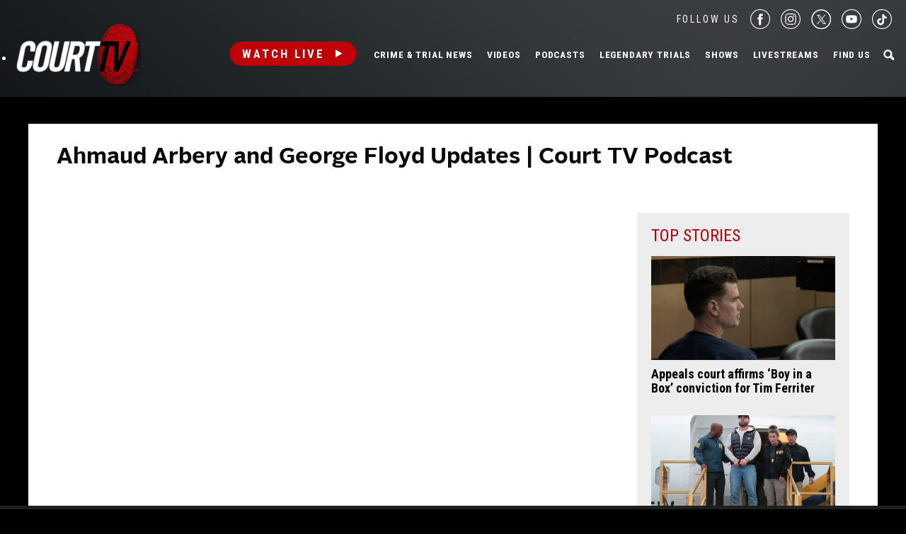

--- FILE ---
content_type: text/html; charset=utf-8
request_url: https://www.google.com/recaptcha/api2/anchor?ar=1&k=6LfHYQAVAAAAAJ9yZPvPCuWkNa1DpKjYEorFwLqj&co=aHR0cHM6Ly93d3cuY291cnR0di5jb206NDQz&hl=en&v=N67nZn4AqZkNcbeMu4prBgzg&size=normal&anchor-ms=20000&execute-ms=30000&cb=1zrx41g0ww4b
body_size: 49377
content:
<!DOCTYPE HTML><html dir="ltr" lang="en"><head><meta http-equiv="Content-Type" content="text/html; charset=UTF-8">
<meta http-equiv="X-UA-Compatible" content="IE=edge">
<title>reCAPTCHA</title>
<style type="text/css">
/* cyrillic-ext */
@font-face {
  font-family: 'Roboto';
  font-style: normal;
  font-weight: 400;
  font-stretch: 100%;
  src: url(//fonts.gstatic.com/s/roboto/v48/KFO7CnqEu92Fr1ME7kSn66aGLdTylUAMa3GUBHMdazTgWw.woff2) format('woff2');
  unicode-range: U+0460-052F, U+1C80-1C8A, U+20B4, U+2DE0-2DFF, U+A640-A69F, U+FE2E-FE2F;
}
/* cyrillic */
@font-face {
  font-family: 'Roboto';
  font-style: normal;
  font-weight: 400;
  font-stretch: 100%;
  src: url(//fonts.gstatic.com/s/roboto/v48/KFO7CnqEu92Fr1ME7kSn66aGLdTylUAMa3iUBHMdazTgWw.woff2) format('woff2');
  unicode-range: U+0301, U+0400-045F, U+0490-0491, U+04B0-04B1, U+2116;
}
/* greek-ext */
@font-face {
  font-family: 'Roboto';
  font-style: normal;
  font-weight: 400;
  font-stretch: 100%;
  src: url(//fonts.gstatic.com/s/roboto/v48/KFO7CnqEu92Fr1ME7kSn66aGLdTylUAMa3CUBHMdazTgWw.woff2) format('woff2');
  unicode-range: U+1F00-1FFF;
}
/* greek */
@font-face {
  font-family: 'Roboto';
  font-style: normal;
  font-weight: 400;
  font-stretch: 100%;
  src: url(//fonts.gstatic.com/s/roboto/v48/KFO7CnqEu92Fr1ME7kSn66aGLdTylUAMa3-UBHMdazTgWw.woff2) format('woff2');
  unicode-range: U+0370-0377, U+037A-037F, U+0384-038A, U+038C, U+038E-03A1, U+03A3-03FF;
}
/* math */
@font-face {
  font-family: 'Roboto';
  font-style: normal;
  font-weight: 400;
  font-stretch: 100%;
  src: url(//fonts.gstatic.com/s/roboto/v48/KFO7CnqEu92Fr1ME7kSn66aGLdTylUAMawCUBHMdazTgWw.woff2) format('woff2');
  unicode-range: U+0302-0303, U+0305, U+0307-0308, U+0310, U+0312, U+0315, U+031A, U+0326-0327, U+032C, U+032F-0330, U+0332-0333, U+0338, U+033A, U+0346, U+034D, U+0391-03A1, U+03A3-03A9, U+03B1-03C9, U+03D1, U+03D5-03D6, U+03F0-03F1, U+03F4-03F5, U+2016-2017, U+2034-2038, U+203C, U+2040, U+2043, U+2047, U+2050, U+2057, U+205F, U+2070-2071, U+2074-208E, U+2090-209C, U+20D0-20DC, U+20E1, U+20E5-20EF, U+2100-2112, U+2114-2115, U+2117-2121, U+2123-214F, U+2190, U+2192, U+2194-21AE, U+21B0-21E5, U+21F1-21F2, U+21F4-2211, U+2213-2214, U+2216-22FF, U+2308-230B, U+2310, U+2319, U+231C-2321, U+2336-237A, U+237C, U+2395, U+239B-23B7, U+23D0, U+23DC-23E1, U+2474-2475, U+25AF, U+25B3, U+25B7, U+25BD, U+25C1, U+25CA, U+25CC, U+25FB, U+266D-266F, U+27C0-27FF, U+2900-2AFF, U+2B0E-2B11, U+2B30-2B4C, U+2BFE, U+3030, U+FF5B, U+FF5D, U+1D400-1D7FF, U+1EE00-1EEFF;
}
/* symbols */
@font-face {
  font-family: 'Roboto';
  font-style: normal;
  font-weight: 400;
  font-stretch: 100%;
  src: url(//fonts.gstatic.com/s/roboto/v48/KFO7CnqEu92Fr1ME7kSn66aGLdTylUAMaxKUBHMdazTgWw.woff2) format('woff2');
  unicode-range: U+0001-000C, U+000E-001F, U+007F-009F, U+20DD-20E0, U+20E2-20E4, U+2150-218F, U+2190, U+2192, U+2194-2199, U+21AF, U+21E6-21F0, U+21F3, U+2218-2219, U+2299, U+22C4-22C6, U+2300-243F, U+2440-244A, U+2460-24FF, U+25A0-27BF, U+2800-28FF, U+2921-2922, U+2981, U+29BF, U+29EB, U+2B00-2BFF, U+4DC0-4DFF, U+FFF9-FFFB, U+10140-1018E, U+10190-1019C, U+101A0, U+101D0-101FD, U+102E0-102FB, U+10E60-10E7E, U+1D2C0-1D2D3, U+1D2E0-1D37F, U+1F000-1F0FF, U+1F100-1F1AD, U+1F1E6-1F1FF, U+1F30D-1F30F, U+1F315, U+1F31C, U+1F31E, U+1F320-1F32C, U+1F336, U+1F378, U+1F37D, U+1F382, U+1F393-1F39F, U+1F3A7-1F3A8, U+1F3AC-1F3AF, U+1F3C2, U+1F3C4-1F3C6, U+1F3CA-1F3CE, U+1F3D4-1F3E0, U+1F3ED, U+1F3F1-1F3F3, U+1F3F5-1F3F7, U+1F408, U+1F415, U+1F41F, U+1F426, U+1F43F, U+1F441-1F442, U+1F444, U+1F446-1F449, U+1F44C-1F44E, U+1F453, U+1F46A, U+1F47D, U+1F4A3, U+1F4B0, U+1F4B3, U+1F4B9, U+1F4BB, U+1F4BF, U+1F4C8-1F4CB, U+1F4D6, U+1F4DA, U+1F4DF, U+1F4E3-1F4E6, U+1F4EA-1F4ED, U+1F4F7, U+1F4F9-1F4FB, U+1F4FD-1F4FE, U+1F503, U+1F507-1F50B, U+1F50D, U+1F512-1F513, U+1F53E-1F54A, U+1F54F-1F5FA, U+1F610, U+1F650-1F67F, U+1F687, U+1F68D, U+1F691, U+1F694, U+1F698, U+1F6AD, U+1F6B2, U+1F6B9-1F6BA, U+1F6BC, U+1F6C6-1F6CF, U+1F6D3-1F6D7, U+1F6E0-1F6EA, U+1F6F0-1F6F3, U+1F6F7-1F6FC, U+1F700-1F7FF, U+1F800-1F80B, U+1F810-1F847, U+1F850-1F859, U+1F860-1F887, U+1F890-1F8AD, U+1F8B0-1F8BB, U+1F8C0-1F8C1, U+1F900-1F90B, U+1F93B, U+1F946, U+1F984, U+1F996, U+1F9E9, U+1FA00-1FA6F, U+1FA70-1FA7C, U+1FA80-1FA89, U+1FA8F-1FAC6, U+1FACE-1FADC, U+1FADF-1FAE9, U+1FAF0-1FAF8, U+1FB00-1FBFF;
}
/* vietnamese */
@font-face {
  font-family: 'Roboto';
  font-style: normal;
  font-weight: 400;
  font-stretch: 100%;
  src: url(//fonts.gstatic.com/s/roboto/v48/KFO7CnqEu92Fr1ME7kSn66aGLdTylUAMa3OUBHMdazTgWw.woff2) format('woff2');
  unicode-range: U+0102-0103, U+0110-0111, U+0128-0129, U+0168-0169, U+01A0-01A1, U+01AF-01B0, U+0300-0301, U+0303-0304, U+0308-0309, U+0323, U+0329, U+1EA0-1EF9, U+20AB;
}
/* latin-ext */
@font-face {
  font-family: 'Roboto';
  font-style: normal;
  font-weight: 400;
  font-stretch: 100%;
  src: url(//fonts.gstatic.com/s/roboto/v48/KFO7CnqEu92Fr1ME7kSn66aGLdTylUAMa3KUBHMdazTgWw.woff2) format('woff2');
  unicode-range: U+0100-02BA, U+02BD-02C5, U+02C7-02CC, U+02CE-02D7, U+02DD-02FF, U+0304, U+0308, U+0329, U+1D00-1DBF, U+1E00-1E9F, U+1EF2-1EFF, U+2020, U+20A0-20AB, U+20AD-20C0, U+2113, U+2C60-2C7F, U+A720-A7FF;
}
/* latin */
@font-face {
  font-family: 'Roboto';
  font-style: normal;
  font-weight: 400;
  font-stretch: 100%;
  src: url(//fonts.gstatic.com/s/roboto/v48/KFO7CnqEu92Fr1ME7kSn66aGLdTylUAMa3yUBHMdazQ.woff2) format('woff2');
  unicode-range: U+0000-00FF, U+0131, U+0152-0153, U+02BB-02BC, U+02C6, U+02DA, U+02DC, U+0304, U+0308, U+0329, U+2000-206F, U+20AC, U+2122, U+2191, U+2193, U+2212, U+2215, U+FEFF, U+FFFD;
}
/* cyrillic-ext */
@font-face {
  font-family: 'Roboto';
  font-style: normal;
  font-weight: 500;
  font-stretch: 100%;
  src: url(//fonts.gstatic.com/s/roboto/v48/KFO7CnqEu92Fr1ME7kSn66aGLdTylUAMa3GUBHMdazTgWw.woff2) format('woff2');
  unicode-range: U+0460-052F, U+1C80-1C8A, U+20B4, U+2DE0-2DFF, U+A640-A69F, U+FE2E-FE2F;
}
/* cyrillic */
@font-face {
  font-family: 'Roboto';
  font-style: normal;
  font-weight: 500;
  font-stretch: 100%;
  src: url(//fonts.gstatic.com/s/roboto/v48/KFO7CnqEu92Fr1ME7kSn66aGLdTylUAMa3iUBHMdazTgWw.woff2) format('woff2');
  unicode-range: U+0301, U+0400-045F, U+0490-0491, U+04B0-04B1, U+2116;
}
/* greek-ext */
@font-face {
  font-family: 'Roboto';
  font-style: normal;
  font-weight: 500;
  font-stretch: 100%;
  src: url(//fonts.gstatic.com/s/roboto/v48/KFO7CnqEu92Fr1ME7kSn66aGLdTylUAMa3CUBHMdazTgWw.woff2) format('woff2');
  unicode-range: U+1F00-1FFF;
}
/* greek */
@font-face {
  font-family: 'Roboto';
  font-style: normal;
  font-weight: 500;
  font-stretch: 100%;
  src: url(//fonts.gstatic.com/s/roboto/v48/KFO7CnqEu92Fr1ME7kSn66aGLdTylUAMa3-UBHMdazTgWw.woff2) format('woff2');
  unicode-range: U+0370-0377, U+037A-037F, U+0384-038A, U+038C, U+038E-03A1, U+03A3-03FF;
}
/* math */
@font-face {
  font-family: 'Roboto';
  font-style: normal;
  font-weight: 500;
  font-stretch: 100%;
  src: url(//fonts.gstatic.com/s/roboto/v48/KFO7CnqEu92Fr1ME7kSn66aGLdTylUAMawCUBHMdazTgWw.woff2) format('woff2');
  unicode-range: U+0302-0303, U+0305, U+0307-0308, U+0310, U+0312, U+0315, U+031A, U+0326-0327, U+032C, U+032F-0330, U+0332-0333, U+0338, U+033A, U+0346, U+034D, U+0391-03A1, U+03A3-03A9, U+03B1-03C9, U+03D1, U+03D5-03D6, U+03F0-03F1, U+03F4-03F5, U+2016-2017, U+2034-2038, U+203C, U+2040, U+2043, U+2047, U+2050, U+2057, U+205F, U+2070-2071, U+2074-208E, U+2090-209C, U+20D0-20DC, U+20E1, U+20E5-20EF, U+2100-2112, U+2114-2115, U+2117-2121, U+2123-214F, U+2190, U+2192, U+2194-21AE, U+21B0-21E5, U+21F1-21F2, U+21F4-2211, U+2213-2214, U+2216-22FF, U+2308-230B, U+2310, U+2319, U+231C-2321, U+2336-237A, U+237C, U+2395, U+239B-23B7, U+23D0, U+23DC-23E1, U+2474-2475, U+25AF, U+25B3, U+25B7, U+25BD, U+25C1, U+25CA, U+25CC, U+25FB, U+266D-266F, U+27C0-27FF, U+2900-2AFF, U+2B0E-2B11, U+2B30-2B4C, U+2BFE, U+3030, U+FF5B, U+FF5D, U+1D400-1D7FF, U+1EE00-1EEFF;
}
/* symbols */
@font-face {
  font-family: 'Roboto';
  font-style: normal;
  font-weight: 500;
  font-stretch: 100%;
  src: url(//fonts.gstatic.com/s/roboto/v48/KFO7CnqEu92Fr1ME7kSn66aGLdTylUAMaxKUBHMdazTgWw.woff2) format('woff2');
  unicode-range: U+0001-000C, U+000E-001F, U+007F-009F, U+20DD-20E0, U+20E2-20E4, U+2150-218F, U+2190, U+2192, U+2194-2199, U+21AF, U+21E6-21F0, U+21F3, U+2218-2219, U+2299, U+22C4-22C6, U+2300-243F, U+2440-244A, U+2460-24FF, U+25A0-27BF, U+2800-28FF, U+2921-2922, U+2981, U+29BF, U+29EB, U+2B00-2BFF, U+4DC0-4DFF, U+FFF9-FFFB, U+10140-1018E, U+10190-1019C, U+101A0, U+101D0-101FD, U+102E0-102FB, U+10E60-10E7E, U+1D2C0-1D2D3, U+1D2E0-1D37F, U+1F000-1F0FF, U+1F100-1F1AD, U+1F1E6-1F1FF, U+1F30D-1F30F, U+1F315, U+1F31C, U+1F31E, U+1F320-1F32C, U+1F336, U+1F378, U+1F37D, U+1F382, U+1F393-1F39F, U+1F3A7-1F3A8, U+1F3AC-1F3AF, U+1F3C2, U+1F3C4-1F3C6, U+1F3CA-1F3CE, U+1F3D4-1F3E0, U+1F3ED, U+1F3F1-1F3F3, U+1F3F5-1F3F7, U+1F408, U+1F415, U+1F41F, U+1F426, U+1F43F, U+1F441-1F442, U+1F444, U+1F446-1F449, U+1F44C-1F44E, U+1F453, U+1F46A, U+1F47D, U+1F4A3, U+1F4B0, U+1F4B3, U+1F4B9, U+1F4BB, U+1F4BF, U+1F4C8-1F4CB, U+1F4D6, U+1F4DA, U+1F4DF, U+1F4E3-1F4E6, U+1F4EA-1F4ED, U+1F4F7, U+1F4F9-1F4FB, U+1F4FD-1F4FE, U+1F503, U+1F507-1F50B, U+1F50D, U+1F512-1F513, U+1F53E-1F54A, U+1F54F-1F5FA, U+1F610, U+1F650-1F67F, U+1F687, U+1F68D, U+1F691, U+1F694, U+1F698, U+1F6AD, U+1F6B2, U+1F6B9-1F6BA, U+1F6BC, U+1F6C6-1F6CF, U+1F6D3-1F6D7, U+1F6E0-1F6EA, U+1F6F0-1F6F3, U+1F6F7-1F6FC, U+1F700-1F7FF, U+1F800-1F80B, U+1F810-1F847, U+1F850-1F859, U+1F860-1F887, U+1F890-1F8AD, U+1F8B0-1F8BB, U+1F8C0-1F8C1, U+1F900-1F90B, U+1F93B, U+1F946, U+1F984, U+1F996, U+1F9E9, U+1FA00-1FA6F, U+1FA70-1FA7C, U+1FA80-1FA89, U+1FA8F-1FAC6, U+1FACE-1FADC, U+1FADF-1FAE9, U+1FAF0-1FAF8, U+1FB00-1FBFF;
}
/* vietnamese */
@font-face {
  font-family: 'Roboto';
  font-style: normal;
  font-weight: 500;
  font-stretch: 100%;
  src: url(//fonts.gstatic.com/s/roboto/v48/KFO7CnqEu92Fr1ME7kSn66aGLdTylUAMa3OUBHMdazTgWw.woff2) format('woff2');
  unicode-range: U+0102-0103, U+0110-0111, U+0128-0129, U+0168-0169, U+01A0-01A1, U+01AF-01B0, U+0300-0301, U+0303-0304, U+0308-0309, U+0323, U+0329, U+1EA0-1EF9, U+20AB;
}
/* latin-ext */
@font-face {
  font-family: 'Roboto';
  font-style: normal;
  font-weight: 500;
  font-stretch: 100%;
  src: url(//fonts.gstatic.com/s/roboto/v48/KFO7CnqEu92Fr1ME7kSn66aGLdTylUAMa3KUBHMdazTgWw.woff2) format('woff2');
  unicode-range: U+0100-02BA, U+02BD-02C5, U+02C7-02CC, U+02CE-02D7, U+02DD-02FF, U+0304, U+0308, U+0329, U+1D00-1DBF, U+1E00-1E9F, U+1EF2-1EFF, U+2020, U+20A0-20AB, U+20AD-20C0, U+2113, U+2C60-2C7F, U+A720-A7FF;
}
/* latin */
@font-face {
  font-family: 'Roboto';
  font-style: normal;
  font-weight: 500;
  font-stretch: 100%;
  src: url(//fonts.gstatic.com/s/roboto/v48/KFO7CnqEu92Fr1ME7kSn66aGLdTylUAMa3yUBHMdazQ.woff2) format('woff2');
  unicode-range: U+0000-00FF, U+0131, U+0152-0153, U+02BB-02BC, U+02C6, U+02DA, U+02DC, U+0304, U+0308, U+0329, U+2000-206F, U+20AC, U+2122, U+2191, U+2193, U+2212, U+2215, U+FEFF, U+FFFD;
}
/* cyrillic-ext */
@font-face {
  font-family: 'Roboto';
  font-style: normal;
  font-weight: 900;
  font-stretch: 100%;
  src: url(//fonts.gstatic.com/s/roboto/v48/KFO7CnqEu92Fr1ME7kSn66aGLdTylUAMa3GUBHMdazTgWw.woff2) format('woff2');
  unicode-range: U+0460-052F, U+1C80-1C8A, U+20B4, U+2DE0-2DFF, U+A640-A69F, U+FE2E-FE2F;
}
/* cyrillic */
@font-face {
  font-family: 'Roboto';
  font-style: normal;
  font-weight: 900;
  font-stretch: 100%;
  src: url(//fonts.gstatic.com/s/roboto/v48/KFO7CnqEu92Fr1ME7kSn66aGLdTylUAMa3iUBHMdazTgWw.woff2) format('woff2');
  unicode-range: U+0301, U+0400-045F, U+0490-0491, U+04B0-04B1, U+2116;
}
/* greek-ext */
@font-face {
  font-family: 'Roboto';
  font-style: normal;
  font-weight: 900;
  font-stretch: 100%;
  src: url(//fonts.gstatic.com/s/roboto/v48/KFO7CnqEu92Fr1ME7kSn66aGLdTylUAMa3CUBHMdazTgWw.woff2) format('woff2');
  unicode-range: U+1F00-1FFF;
}
/* greek */
@font-face {
  font-family: 'Roboto';
  font-style: normal;
  font-weight: 900;
  font-stretch: 100%;
  src: url(//fonts.gstatic.com/s/roboto/v48/KFO7CnqEu92Fr1ME7kSn66aGLdTylUAMa3-UBHMdazTgWw.woff2) format('woff2');
  unicode-range: U+0370-0377, U+037A-037F, U+0384-038A, U+038C, U+038E-03A1, U+03A3-03FF;
}
/* math */
@font-face {
  font-family: 'Roboto';
  font-style: normal;
  font-weight: 900;
  font-stretch: 100%;
  src: url(//fonts.gstatic.com/s/roboto/v48/KFO7CnqEu92Fr1ME7kSn66aGLdTylUAMawCUBHMdazTgWw.woff2) format('woff2');
  unicode-range: U+0302-0303, U+0305, U+0307-0308, U+0310, U+0312, U+0315, U+031A, U+0326-0327, U+032C, U+032F-0330, U+0332-0333, U+0338, U+033A, U+0346, U+034D, U+0391-03A1, U+03A3-03A9, U+03B1-03C9, U+03D1, U+03D5-03D6, U+03F0-03F1, U+03F4-03F5, U+2016-2017, U+2034-2038, U+203C, U+2040, U+2043, U+2047, U+2050, U+2057, U+205F, U+2070-2071, U+2074-208E, U+2090-209C, U+20D0-20DC, U+20E1, U+20E5-20EF, U+2100-2112, U+2114-2115, U+2117-2121, U+2123-214F, U+2190, U+2192, U+2194-21AE, U+21B0-21E5, U+21F1-21F2, U+21F4-2211, U+2213-2214, U+2216-22FF, U+2308-230B, U+2310, U+2319, U+231C-2321, U+2336-237A, U+237C, U+2395, U+239B-23B7, U+23D0, U+23DC-23E1, U+2474-2475, U+25AF, U+25B3, U+25B7, U+25BD, U+25C1, U+25CA, U+25CC, U+25FB, U+266D-266F, U+27C0-27FF, U+2900-2AFF, U+2B0E-2B11, U+2B30-2B4C, U+2BFE, U+3030, U+FF5B, U+FF5D, U+1D400-1D7FF, U+1EE00-1EEFF;
}
/* symbols */
@font-face {
  font-family: 'Roboto';
  font-style: normal;
  font-weight: 900;
  font-stretch: 100%;
  src: url(//fonts.gstatic.com/s/roboto/v48/KFO7CnqEu92Fr1ME7kSn66aGLdTylUAMaxKUBHMdazTgWw.woff2) format('woff2');
  unicode-range: U+0001-000C, U+000E-001F, U+007F-009F, U+20DD-20E0, U+20E2-20E4, U+2150-218F, U+2190, U+2192, U+2194-2199, U+21AF, U+21E6-21F0, U+21F3, U+2218-2219, U+2299, U+22C4-22C6, U+2300-243F, U+2440-244A, U+2460-24FF, U+25A0-27BF, U+2800-28FF, U+2921-2922, U+2981, U+29BF, U+29EB, U+2B00-2BFF, U+4DC0-4DFF, U+FFF9-FFFB, U+10140-1018E, U+10190-1019C, U+101A0, U+101D0-101FD, U+102E0-102FB, U+10E60-10E7E, U+1D2C0-1D2D3, U+1D2E0-1D37F, U+1F000-1F0FF, U+1F100-1F1AD, U+1F1E6-1F1FF, U+1F30D-1F30F, U+1F315, U+1F31C, U+1F31E, U+1F320-1F32C, U+1F336, U+1F378, U+1F37D, U+1F382, U+1F393-1F39F, U+1F3A7-1F3A8, U+1F3AC-1F3AF, U+1F3C2, U+1F3C4-1F3C6, U+1F3CA-1F3CE, U+1F3D4-1F3E0, U+1F3ED, U+1F3F1-1F3F3, U+1F3F5-1F3F7, U+1F408, U+1F415, U+1F41F, U+1F426, U+1F43F, U+1F441-1F442, U+1F444, U+1F446-1F449, U+1F44C-1F44E, U+1F453, U+1F46A, U+1F47D, U+1F4A3, U+1F4B0, U+1F4B3, U+1F4B9, U+1F4BB, U+1F4BF, U+1F4C8-1F4CB, U+1F4D6, U+1F4DA, U+1F4DF, U+1F4E3-1F4E6, U+1F4EA-1F4ED, U+1F4F7, U+1F4F9-1F4FB, U+1F4FD-1F4FE, U+1F503, U+1F507-1F50B, U+1F50D, U+1F512-1F513, U+1F53E-1F54A, U+1F54F-1F5FA, U+1F610, U+1F650-1F67F, U+1F687, U+1F68D, U+1F691, U+1F694, U+1F698, U+1F6AD, U+1F6B2, U+1F6B9-1F6BA, U+1F6BC, U+1F6C6-1F6CF, U+1F6D3-1F6D7, U+1F6E0-1F6EA, U+1F6F0-1F6F3, U+1F6F7-1F6FC, U+1F700-1F7FF, U+1F800-1F80B, U+1F810-1F847, U+1F850-1F859, U+1F860-1F887, U+1F890-1F8AD, U+1F8B0-1F8BB, U+1F8C0-1F8C1, U+1F900-1F90B, U+1F93B, U+1F946, U+1F984, U+1F996, U+1F9E9, U+1FA00-1FA6F, U+1FA70-1FA7C, U+1FA80-1FA89, U+1FA8F-1FAC6, U+1FACE-1FADC, U+1FADF-1FAE9, U+1FAF0-1FAF8, U+1FB00-1FBFF;
}
/* vietnamese */
@font-face {
  font-family: 'Roboto';
  font-style: normal;
  font-weight: 900;
  font-stretch: 100%;
  src: url(//fonts.gstatic.com/s/roboto/v48/KFO7CnqEu92Fr1ME7kSn66aGLdTylUAMa3OUBHMdazTgWw.woff2) format('woff2');
  unicode-range: U+0102-0103, U+0110-0111, U+0128-0129, U+0168-0169, U+01A0-01A1, U+01AF-01B0, U+0300-0301, U+0303-0304, U+0308-0309, U+0323, U+0329, U+1EA0-1EF9, U+20AB;
}
/* latin-ext */
@font-face {
  font-family: 'Roboto';
  font-style: normal;
  font-weight: 900;
  font-stretch: 100%;
  src: url(//fonts.gstatic.com/s/roboto/v48/KFO7CnqEu92Fr1ME7kSn66aGLdTylUAMa3KUBHMdazTgWw.woff2) format('woff2');
  unicode-range: U+0100-02BA, U+02BD-02C5, U+02C7-02CC, U+02CE-02D7, U+02DD-02FF, U+0304, U+0308, U+0329, U+1D00-1DBF, U+1E00-1E9F, U+1EF2-1EFF, U+2020, U+20A0-20AB, U+20AD-20C0, U+2113, U+2C60-2C7F, U+A720-A7FF;
}
/* latin */
@font-face {
  font-family: 'Roboto';
  font-style: normal;
  font-weight: 900;
  font-stretch: 100%;
  src: url(//fonts.gstatic.com/s/roboto/v48/KFO7CnqEu92Fr1ME7kSn66aGLdTylUAMa3yUBHMdazQ.woff2) format('woff2');
  unicode-range: U+0000-00FF, U+0131, U+0152-0153, U+02BB-02BC, U+02C6, U+02DA, U+02DC, U+0304, U+0308, U+0329, U+2000-206F, U+20AC, U+2122, U+2191, U+2193, U+2212, U+2215, U+FEFF, U+FFFD;
}

</style>
<link rel="stylesheet" type="text/css" href="https://www.gstatic.com/recaptcha/releases/N67nZn4AqZkNcbeMu4prBgzg/styles__ltr.css">
<script nonce="jIRMYeT50a1rv_cdedadqA" type="text/javascript">window['__recaptcha_api'] = 'https://www.google.com/recaptcha/api2/';</script>
<script type="text/javascript" src="https://www.gstatic.com/recaptcha/releases/N67nZn4AqZkNcbeMu4prBgzg/recaptcha__en.js" nonce="jIRMYeT50a1rv_cdedadqA">
      
    </script></head>
<body><div id="rc-anchor-alert" class="rc-anchor-alert"></div>
<input type="hidden" id="recaptcha-token" value="[base64]">
<script type="text/javascript" nonce="jIRMYeT50a1rv_cdedadqA">
      recaptcha.anchor.Main.init("[\x22ainput\x22,[\x22bgdata\x22,\x22\x22,\[base64]/[base64]/[base64]/[base64]/[base64]/[base64]/KGcoTywyNTMsTy5PKSxVRyhPLEMpKTpnKE8sMjUzLEMpLE8pKSxsKSksTykpfSxieT1mdW5jdGlvbihDLE8sdSxsKXtmb3IobD0odT1SKEMpLDApO08+MDtPLS0pbD1sPDw4fFooQyk7ZyhDLHUsbCl9LFVHPWZ1bmN0aW9uKEMsTyl7Qy5pLmxlbmd0aD4xMDQ/[base64]/[base64]/[base64]/[base64]/[base64]/[base64]/[base64]\\u003d\x22,\[base64]\\u003d\x22,\x22aAHCtVRxw47Ct3oYwrMKw4bCpjnDn8KhcDU9wrs1wqQqS8Oww6hFw5jDqsK8EB88YVoMeCgeAwjDpMOLKXNSw5fDhcOew7LDk8Oiw6d1w7zCj8OLw4bDgMO9KVppw7diPMOVw5/[base64]/e33Cu8Kmwo/Ci8Osw57DrMOACMKFH8O5w7bCmzfCrMK9w59ManBEwp7DjsOxYsOJNsKyHsKvwrg3El4UchBcQ3vDhhHDiHLCp8Kbwr/CskPDgsOYYMKLZ8O9OhwbwroaHk8Lwq4owq3Cg8ODwphtR23DqcO5wpvCsVXDt8Olwq51eMOwwqZEGcOMby/CuQV/wpdlRmDDuD7CmT/CisOtP8KiIW7DrMOCwpjDjkZmw6zCjcOWwpPCuMOnV8KSN0ldJsKlw7hoCibCpVXCsmbDrcOpLk0mwplvUAFpe8K2wpXCvsOPa1DCnycHWCw4EH/DlW0ILDbDvEbDqBpDDF/Cu8OjwrLDqsKIwrzCi3UYw6PCtcKEwpcKHcOqV8Kiw7AFw4RDw5vDtsOFwpVyH1NLe8KLWgUSw755wq9DfilwUQ7CuknCpcKXwrJuAi8fwqTCgMOYw4oMw6rCh8OMwrcaWsOGfGrDlgQhenLDiHrDlsO/wq0qwrhMKSFBwofCnhdfR1lmSMORw4jDqSrDkMOAPsORFRZ+aWDCiHfCrsOyw7DCoiPClcK/NMK+w6cmw63DpMOIw7x8BcOnFcOSw5DCrCVTHQfDjB3CsG/[base64]/Cj8OOwovDnAHCmEU1wrRQw4XDucKywqfDtcO3worClwPDssOpN15BRTVQw5TDkynDgMK5csOmCsObw6bCjsOnMMKkw5nClVzDvsOAYcOOBwvDsHEOwrt/[base64]/ZGTCtEwpLcONfXHCh8OCNsK+YAhSdh3DmcKReVZ4wqXCogDCnMOMIgXDo8KBNy5lw6Vlwr0yw5wvw5tPbsOiH3HDkcOHPsOqLWV1wrrDvTLCucO+w79Xw6I1IMO6w6VCw61OwpjDkMOAwpQZPVdIw7HDqMKTXMKvRA/[base64]/Dq1fDnkkswr/DjcO2wrN5wqpCcMK7A8KowrDCrhDDmwHDnH3DuMOrVsOXdMOeG8KWCcKfw4tzwo/DusO2w47DuMKHw4bDisOiET0zw6YkesOORGrDg8KIewrDi2o6C8OkFcK9KcKvwod4wp87w751wqdJIA1dUQ/CiCAywqPDn8O5dATDqF/[base64]/w6rDghsywokJFMKRV8OFw7/CuSRUBcO5D8OqwoRQw7x+w5Irw4vDq3UBwqtCEDRpOMOCXMOwwrvDr0Y0UMOoKEl9AFx/OjMZw4zCiMKfw7l0w6ljdx86b8KQw4dqw5sDwoTClCdXw57CuEsjwozCoicbCwceZiRfRgJkw5QfdcKNbcKBBTTDonfCosKmw5o+dx7Dnm9OwrfCicKtwpbDmcKdw7fDj8O/w40iw4jCoRvCvcKmZsOUwqlVw7pnw7VeUcORY1/DmzlQw7rCg8ONZ33CvzZswrArGMORw5bDrGbCh8K5Rh/DisK0eX7DqMOSECDCrwbDjUYMfMKKw48Aw6HDoj/ChcKNwo7DgsKEdcO/wr1AwpHDjsOhwrxgw5TCg8KBTsOMw6c+V8OGfihHw5HCs8KLwpoATFDDtUbChAwWVjBqw7fCt8OawobCvMK0XcKnw4vDtGUcDsKOwpxIwqfDkcKVCB/[base64]/DvDzDtwodesOCwrkgP8KdREbCqChHw4LCj8OGCcKqwobCsVLDksORFA3CnibDkcKkOsOoZ8ONwonDjMKMJ8OqwonCh8KCw6DCnD3DjcOGFVN/[base64]/[base64]/CnsKcckUZwq/DkMOVw5XCtBRnVcKowpJww4MbPcOoKsO4ScKqwoUuN8OAXMKdTMO7wobCs8KSRjYhdCcvJwR5w6U8wrPDn8KoXMOaUAPDmcKUYE0HW8OcAsOdw6/CqMKERDVQw4LDrS/Dq2/CgsOgwr7DkTFCw68vBSLCnW7DmMK8wrt1CAQ8OD/[base64]/CmsO0fQchLsObWxvCmHnCicOVwoJhwoc3wphsw5jDosKKwoLCp3zDo1bDqMOGdMOOASknFG7CnwLChMKlV3QNPjh7fH/CkToqcmkKw7HCtcKvGMKJLDMfw4LDvlrDllfCgsK/[base64]/[base64]/dsOew6vCtsKNLz7DgcKEwrMYw7LDlSTCqcOgL8OrwpDDksKKwqMDJMOZKMOuw7HCuxLChMO8w73CmG/DnDgsdMOoX8KxeMK/[base64]/w7LDkGvCnBNnwqscwrrDvAwLwr0iw6HCvVbCszVzF2ZSRQgqw5PCt8KOc8KzbCBURsO+woHCksO7w6bCsMOTwocZGjjDkx0gw4NMacOhwoXDjWbCmsK+w7oCw6TDksKhQjzDpsKiw4HDmTotPG/Dl8O5wrAlW0ZOWsOBwpPCl8ONDl0gwrHCrsOUw6HCtsKvwqYuBcOwO8Ozw5wUw5DDoWFxaTtuBsK4ZX7CsMOeQkJ8w6HCvMKpw4tMB0TCqTrCp8OZIcOATyDClwtuw6ouN13DtsOVQsKxEkdbRMK/Fit9w7cqw7/CvsOaSA/Ct3gaw5XDqMOLw6A2wqfDvsOwwp/[base64]/DnFBWUGVqw5tGTcOkwq9MwrLCij0+P8OPHS5eGsO1wo7DtWRswrBRNVvDgnfCghTDszXDpMOOWMOmwrYFN2Niw4ZbwqtJwpp9FXLCssKFHQfDuzEbOcOKwr3DpiFTeyzDgS7CocORwootwolfDW91IMKFwrFHw6hfwplwcRwmTcOrwp55w5/Dh8KBL8O1IEYic8KtHi1BLzvDpcKCZMOAPcKpBsK0wqbCtsKLw5lDw4Mzw7rCvmtPLHZ8wpbDmcKuwr9JwrkPYX1sw7/DkUXDvsOOUlnCnMOTw5DCuDLCm0HDnMO0CsOqWsK9aMOpwrxXwqpnFl3CjsOsJcOCBy0JYMKkLcOwwr7ClsOjw5tJUmzCnsKawpZvUsKxw4TDjFXDt2Jrwrxrw7QCwqvDj35/w6XCqnnDn8OHdXYNMTcUw6HDmRkNw5RfGyk0UHhvwqF0w7XCmRzDp3vCglRlw58AwoU+wqhzesK/MWnCmETDs8Kcwr5MUGd7wrzDqhQgRMKsWsOgOcKxHH8iMsKQDDJywrAOw7BbUcODw6TClMOYZsKiw7TDpntcDH3Cpy3DsMK/[base64]/Dg0FtwpY9w6F4w7LDtcOCMT3DlMKnw5fDn2jDlsKTw7HCk8KYVsOWwqTDmgAsJ8Ovw5VzB2BVwoXDhx7DoicfEWXCig/[base64]/DmsKrRsO5IDoswqd7AHXDicO3wpE8w4PDn0TDkVHCk8KTVsKzw4Qnw7wMRWjCglDDnS9jcx3CrlHDhsKBPxbDu0A4w67DhMOLwr7Cum9gw4ZtV0nDhQVGw4nDpcOlKcOaRTkTKUnDpyXCmMOBwovDrsOwwp/DmMOKwo0+w4XCtMO/[base64]/DvMKAMcO7w5PDpcKESl7CpMO5w7/[base64]/DlsOxwpwIdMKjHzVmNcOsw7ROwrcibMOte8O6wqJTw6o6woLDjcOYdwPDoMOJwrEZByrDvsOPHMOdXVHCp2nCicO4cCw+A8KlasOCPzI2WsO6AcOQf8OoMcKeJRAfGmc0QcO/LS09XWnDkWZuw5laaRtnfMO3X0HCl1VBw5B0w6FDWCRww5zCtMOweCpcwoRVwpFBw6HDvCXDjW/DqsOGWj/ChSHCr8OGIMOmw64kYcKhITfCgMKGw6LDnEPDsmjDqWo1wpnClV7Ct8OsYMOTWmNhAn/Cu8KOwqVuw79jw4oXw6vDuMK2V8KRcMKGwplzdRNWWsO2V0Jswq0fB0EGwoA1wr9UUyEwIRh3wpXDgDrDnVjCu8ONwpQYw6jCmADDqMOIZ1vDl2t/wrLCvjtPfRHDlQtFw4zCpkdtwonCg8Ogw6jDsyrCiQnCr1B3XRwvw7fCqzccwp/Cr8OuwoXDqwM/wqEeNybCjT5KwqLDt8OrHQrCkMO2aVfCghnCucOLw7nCsMK3woHDvMOFZU/[base64]/Dpg7DqsKHRcK4Mk8PfFjCnMO0w53Ct8KqwqLCtx/Dt04DwpEuWcKnwq3DhB/CgMKqQsK0cAfDi8O8XEtzwr/DssOyUk3ChiECwobDuWwIJV5DH1xGwrpwfyobw7TCngsSSGPDg03Cv8O+wr4zw6fDjsO1O8O9wrURwoXCgUV0w4nDqlTClildw6h9w79tY8KgTsO+BMKTwolIw47CohxYw63DswJnw7EzwpdpesOKw5wtFcKtDMOpwrRtJsKGIUDCtj7CssOew7IgDMOkwqLDjn/DuMKUbcOVEMK6wo4uJQZVwolMwrHCpsOowpVFw7V0KlovJRLCjMKSbMKfwrjCisK0w6V3wpw4C8OEXUXDocKgw5HCosOowpY3DMKbYRvCmMKDwrPDh1gjDMKGLnfDqjzCv8OaHkkGw554P8O9wrnCrF1LUmswwrzDjQPDmcKswojCiR/[base64]/[base64]/DoVLCnMOeA8OafxvCvMKnw7cuw6cRcsOsKi/DkkTDrMKfwpR4Q8O+W0QKw57DssOCw5pAw4DCs8KoTcOdLx9RwpZDBHR7wr5XwqbDgQnDvHDCrcKcwoLCocK4WDHCn8K5SmYXw6DCjmFQw78BU3BYw5DDqMKUw7LCjMK9IcKtwqjCqcKkAsOLV8KzQsOzwqd/UsOLH8OMLcOaETzCllTCnDXCuMOSJkTCv8KzJUDDhsOaFcKDacKnGsOgwofDszXDu8OcwrAeEMK8VsKGHxQMRMK7woLDqcKSw60qwqLDuSXDhcOiPjbDusKHQUEmwqbDisKCw6A4wrLCmxbCrMOvw70CwrHDrsKiF8Kzw4E7PG4GCFXDrsK0GcKqwp7CsmnDpcKgwq/[base64]/Dp8O1w5TDt8OdOsKnQyHClnRsesO0NHx6w5LCiVHDpcOZwpt7CQYdwpAKw6/DiMKAwr7Di8Kpwq8CCMOlw6VUwqLDkcO2KsKGwqFfS1LDn0zCssOiwoHCuy8KwoFMVsOMwovDkcKRRMOqw6Bcw6PCi2MCNSJSAFsTFm/CosOKwpBbVHTDkcOJKCbCtFBIwofDqsKrwqzDrsK4YTJ9FA9bFn8TN0/[base64]/ChMOdwq3DrMKdfQ4Ew4NPHUByLiHDkgtwRH9CwrPChWpsa0Z4EMOZwq3DncKsworDgVJeOCHCjMKSC8OcOcOew5TChBMOw6I5WlDDgQ4Qw5TDm31cw6LCjn3Co8KzD8KvwoMvwoEMw4YHwqRHwrF/w6LCrBwXI8OnVMOUWxXClHXDkQpndGcLw55nwpIOw6RSwr9uw5jCkcOCScKbwp3Cmyp+w54kwq3CsisHwpVkw5LDrsOVGRzDghVTacKAwpZ7w7JPw5PDtW/Dl8KRw5cHCF5VwpAWw79bwqNxPlxrw4bDisKROsKRw4HCjE0Tw7sZYTRMw6LDi8Kew7Riw7HDgxwKw4zDiwRIT8OTE8Opw5DCl3NkwoPDs3E/[base64]/CkUQrAMOePcOiZGQjwqjDjR1Tw61ZDRY3EyEnPsK3QXoSw40Vw4rCjwwJaBbCkw3CjMK7cUUxw4tXwoRtNMOhBQp/w4PDu8Kbw7sKw7nDv1PDh8OnCDo7eTQywpAXQ8K7w4LDtgU7wrrChxoSPBPDr8Ogw7bCjMOWwplUwoHDhDB3wqTDu8OERsKhwrxOwq3DugXCusOQJC01HsKRwrA+c0AXw6Y5PWs+HsO/BsOrw5TDjsOoCzAyPS4SHcKxw41ewoJPGBLDiCEEw4fDrW4ow6g7w6XCnmQwYX3DgsOww41edcOYwpnDk2zCjsOFw6jCv8KiXcKlw7fDt1Fvw6FmT8OuwrnDlcOCQWcSw7nCh3/DgsOrRhjDvMOaw7TDgsOYwrfCngDDq8K9w6zCuUA4Q0QgQxpFKMKxZmsaS1lnMlfDozvDjGgpw4/[base64]/[base64]/DoExPQiPCtCwVDsKiwrzDtMOhTGTCr1ZqwqIiw5A0wrzCoBUVcErDmMONwqotwrrDpsKJw7d+SxRLwonDt8OLwrfCqcKcwqo/QcKQwpPDl8KIQ8O2KcO9VihVKMOsw7bCoj9QwqXDkFAcw41kw7DCsAlwN8OaH8KuQsKUfMOJw5lYAcOiMnLDqsOmJ8Kswoo+c0DCiMKyw47DihzDgignT3NKOX9wwpDDu2PDtBfDqcO7GWvDsgHDkGnCnArCksK1wqU1w60wXn8Ywo7Ctl9tw4TDhsO/[base64]/CiDzDgyvDmMKacw01XsOYZjoTYkDCpmQeVwzCm2VnLcKpwoE1JgoOQBbDmsKAOmplwqfDpyLDhcK0w5Q5CXDDqcO4Y3fCvxoBTMKyYEcYw7jCi07DisKzw6xUw4w3GcK8LlzDrMO2w5h2Uw3CnsKTeFDCkcKxYcOpwo/CowkMwqfCm2t3w4QXEcOsE0/CrU7DpgzCnsKNKMOZwp4mSsOeGcO/HMKIA8KzHQfDowQCC8O6OsO7ZBcWw5HCtcOYwoVQBcO0TyPDvMKTw6nChWQfSsOAwrR4woYaw4bCjSFDCcKNwo8zLsOewrBYTmdGwq7DgsKuHcOIwr7DtcKeN8KWOw7DjcO7wqlMwofCoMK/wqDDscKieMOMFR0Cw50WRcKRYcOSdTYHwpdyECfDsw4yElQCw7HDlcKqwp9swrXDjMKgZxTCrAfCn8KICsKvw5/ChHPCgsOqE8OIA8OubFpBw4oNbsKRCMO3EcK/[base64]/GsKHSMKTZnlPPj/Ds8KqwqTCssOHXcOlwq/CqgAtwpnDgcOFXMOewrNCwoTDnT47woXCrcOTT8O/AsK4wpnCnMKhGcOCwp5Dw5rDqcKpPxgdw6nCnWV3wp97KVoewq/DsCnDoXTDr8OtJh3CtsOxK111PXgOwoEldTwKd8KgV3BZTFQQI01/ZMOdGsOJI8K6M8Kcwp49OMOiA8OhLkrDn8OYWi7Cs2jCn8OYa8OnDDlcE8O7TCDDl8KZQcOVw5QoecOBcBvDqnQbGsKFw6vDqA7Dg8KyOAY8KS/ChC1xw5swbcKUw5fCoSwtwrZHwqDDuy3DqXPCp0TCtcKdw4dvZMO4IMKuwr1DwpjDr0zDrsK4w4DDncOkJMKjWcOaYDgvwoTCkDvCmR/[base64]/[base64]/DnsOvw6tKw6EpwpBjwpnDjsKNw7TCvCBPOAR7ajskwpnDjMORwq7Ci8KAw5/CiUHCqzESdEddBMKJK1vCnCtZw4fCj8KDb8OjwphDOcKtw7nCqcKLwqgLw5TDucODw4vDr8O4ZMKMZCrCr8K4w5HCpxPDlynDksKXwqDDuzZxwrc0wrJlwp3Dk8KjXxVKZi/Dp8K/ZRDChMOvw57DrHgiw5nDhlDDisKEw6jCmVfDvw43BVUVwojDqFrClGVBCMOywochKi3DtAkDW8Kbw4HCjWZ/woLDrsKKaiLCin/DqcKIE8O7YHjDosOqHC8GcGwGaX1RwpXCjQPCgzJFw4nCrDfCpHd/AsKswoPDm1vDv0cNw7LDsMKEMhTDpcOnfMOZKGc0d2vDrw1Hwqg7wrnDnhrDoig1wp3DscKseMOfFsKow67DmcKAw6ZzJMOwDcKnZlDCkgbDoGk1DGHCjMOewo1iX1Rgw6rDiFVreybCowhCP8KdBQoew7nDlCfDoEd6w6lMwosNFXfDlcOAHQwJVB5iw4rCvD9Mwp/DisOnQCfCucORw6LDkEjDqj/[base64]/CkVLDpScfX3nDo8Oqw6HDrcKJwp/[base64]/Ds8KQQ8OKR8K1VyjClhwLawPCpcOiNcO+w6bDlMKlc8O7wpEqwrE5wqbDnipHTTnDvUfCsjRmAsOaUMOQSsOQN8OtJsKwwrZ3w7bDmSzDiMOybcOzwr/CrV/[base64]/CjMORwo9EAMONw7/DpAopwofDnsOcw6rCo8KLwptsw6DCvU3DqjXCmcKuwqrCmcO6wobDsMOfwobCsMOCGFoOQcKHw7ACwoUcZVHCkETCn8KSwrvDlsOpCcOBw4DCg8O+WFQJcFIbfMKDEMKdw5jCnD/Cug9cwoPCuMKfw7XDrRnDkQPDqxvCqlzCgmgaw51dwq0ow55MwrzDijUIwpRDw5TCuMKQCMK5w782WsO/[base64]/DvcOMw5ZQw4bDtkvCohZ2IsOLwo7DoD9XCEDCnUAXKMKeCMKfKsK3PFXDvBVwwq/CqMO8EFDDv2k0ZsOwJ8KZw7w8T37DnAZ5wqnCnxp3wpjDkjBAVcO7aMOZAVvCmcOnwqPDpQzCgWklJ8OXw5rDk8ORFjDDjsK6MMOcw7AMUnDDuU0Cw6DDrmkKw6Jlwo1/[base64]/[base64]/CpSDDtzbDucK0YsKdw5Fewpw6w7AQDsOkwovChQ4EfMOlLTjDo2DCkcO6XwDCsSFdSR0wHMOQcx4nwoV3wqXDrH9lw53Dk8Kmw5bCrAk1JcKmwrLDsMKOwrx/wqBYBUI4MALCiF/CpDbDvSLCmsKiM8KawoHDvRzCsEspw7A9XsKpaHPDqcOew7TCj8OSNsKjf0N7wp1/wpEvw45pwpgyasKOFAUUNC99bcOQG33CscKQw6thwqLDtABsw7AowqYvwoZQVTEfOl4EEsOtfy7CuXTDoMOgBXR/wo/DhMO4w49HwofDkldYXAkqw7jCoMKaEsKnBsK0w7BBY2zCuQ/CvkZtw7ZWOMKXw7bDksKcL8KebiTClMOIbcONecODIWnDrMO5w4jCulvDhFBCwqAOSMKNwpAAw4/Cm8OGLT7CvMK4wr0iER9Gw41kZzcVwp0/NMOawpPDlcOXWHYpUCLDmsKHw6/[base64]/w50OQ1jCkcKQw61eTiMRwrkdJcK/[base64]/WsOow51LZXc/w6lIw5bCmWMyYcOuRhITZ0/ChULDgSJZwrhmw5vDtsO3OsKJVG19TcOnOMORwrMDwrY/NDbDohxSBcK3T2bCoRDDqcO6wrU0RMKsTsOewoNXwpxww4jDoTRYw549woRfdsOJFHEuw4rCksKzLDfDisO6w7ZlwrdSwqcEcFrDtGHDo3bDkDgjKB5kTsK5McKNw6oONQjDk8Kuw7XDtMKaEE/DjTfCicKzFcOSPQXCo8KJw6szw4oGwobDm2wywpfCnSXCvcK1wohvGwYkw7suwqPCkMOqfznDngrCtMKqTcOiekNvwoTDgBfCgCoFeMO6w51QWcOyIFJ7wqErf8OnXsK2eMObA0c0wpkwwqjDu8Okw6TDusOgwqoawprDr8KXSMOKZsOUdUbCsnrDvWjClXIAwq/Dj8ORw785wp3CjcK/A8O/woNxw4PCm8KCw7LDmcKIwp/DgnbDgS7Cm1d4LcOYIsO2cQZ7w5oPwp1HwrvCusO/JmzCrVFkD8OSOBnDrTY2KMO+w5zCuMOHwpbCsMOdLUXCusOiwotcwpPDoRrCsmxrwp/Dsywyw7LCn8K6QsKbwrbCjMKXMRogwojCq04mLcOvwpANHMObw64cR1NJJ8OtfcKVVS7DnCpvw4Nzw7vDvsK/woAqZ8Odw4HCp8OowrLDn3DDlX1OwrXCk8KGwr/[base64]/[base64]/CqjhLw6JjTcK1O8KCG8KkdGIIwp4YwoxBw6sLw7xBw5HDkkkJSnN/FsO0w69qEsOPwoXDv8OcDMKFw7nDhyUZG8OGcMKTaVLCt3tSwrpLw5vCv0RtFC99w43Cvk0bwrFsBcO3JMOlOCUBKjU6wrvConVmwrLCv0/CiUDDk8KTfm7Cq1BBQ8Ovw6h3w54bJcOaH002V8O2bMKOw7FSw5cqFQtSKsKlw6TClsOkMsKYPwLCncK8JMKZwoDDqcO2woRIw5/Dh8Oxwp1NCwcGwr3DmsOhTHzDrcORUMOswr4PRcOoU20NYTbDpsOrVcKWw6TCgcOXYCzCjCbDlSrCuj9yY8O/CsODwrDCn8O1wq5wwplMflV/[base64]/IsKjfzzDpMOAMsOxOnjCusK5CErDlmdYRT/DuALDg30ZWMOXOcKawqbDoMKUW8Kww7UTw7NdEVEBw5A0w4DCk8ODR8Kow4gQwqk1GsK9wrXCkMOvwrBTAMKMw6MnwpTCvEfCo8Okw4LCgsK5w6JnHMK5dMKJwoPDsx3Cg8KQwq8HPBAIaEnCtMK7S0EwccOcWmvCncO0wp/Drz8lw6vDgBzCvgTCn11lP8KRw63CnnZyw4/Crz9ewpDCkmPCj8KWAHk4wprCi8Kjw7/[base64]/DisOVw63Cq8OyRsOeFsKNaMOnc8OEwolZYMKMWDMaw6/Du3fDtcKOdMOUw6tkZ8O6RMO8w4Raw7QZwoLCg8KWegXDpjbClx0LwqvCnEbCs8O9cMOFwr8VSsKQPCZ7w7YuZsOPIGBFHk8fw67CgsKgw6bCgGYkRcOBwpgSYmLDizIrCsOpQMKDwr9qwpt8wrJEwrzDmsOIEsO/c8Oiw5PCvhzDhyQpwoXCp8KOJ8O5UcOlc8OHTsOsAMKcXsOUDwRwYMOXBCtrNF0Rwot4C8KGw4zCvcOEw4XDgm/DlC/DtsOATMKGP35kwpYYBjJ0GsK1w74FBsOFw5rDrsOpLFF8a8KAwprDoEphwoDCtj/ClRRgw4RvHgYKw6PDtjZYZjPDrjlhw6bDtjHDiURUwq0yFcOOw5/DmB/[base64]/wrTDswtSw51OZ8KBw7lyPVXCpcKCYMKIwpwNwqN2flw4AcO4w6vDnMO7ScK9KMO1w73CuAYKw4vCvcKmFcK/MVLDuUUCwpDDl8OjwrDDi8KMw4pOLMOXw7s1P8K0F3EQwoPDqy8IbGk6JBnCn0zCuDBreh/CnsOQw7hkVsKLKFpnw5VkdMOMwoRUw7vCogA2dcKqwplUdMKZwogZY0Fdw4gIwqA/wrbDmcKMwp7Dm1lSw6Etw6rDjC4bTMOlwoJeesKbGFTDvB7DllgKUMKGQTjCtTBzOsKNL8Oew6bCtwnCu1gtw6Iiwq99w5Vpw5HDqMOjw43DocKfW0TDuwYzAG5JCUEPw4sZw5ocwp8BwohbJgvCkCbCs8KSwoYDw4d0w6zCnWQEwpXCsnjDhcOJw4LClEfCuk/CoMKSRgx9AsKTw7RiwpXCvcK6wr88wrhew6kOWcOlwrnCpMOTDlTCo8KywoBvw4TDkzsjw7rDl8KyH1o/Rj7CryJGWcOaUlHDmMKlworCpQXCvcO+w5/[base64]/wqrDvhwNEizDuABpC8KmZ8OfWyvDq8O7w4MKN8KIfSR/w6dgw4rDo8OkIwHDrXHDh8KlP24hw77Cr8K9wojCmsKkw6rDrGYewofDmEbCt8OiRyRRbnoSwoDChMK3w7jCp8Kvw5w9LCtVbG8GwrXChE3Dk3TCqMOIw5bDlsKtTHfDhkjCm8OLw5/DqcK3wp49GALCiRpIPhXCmcOOMmXCsEfCh8OawpPCvnA9cy9rw6DDrlnCgxVIFkZ5w5TDkCpiVA5cFsKHd8OSNRrDtsKqRsOnw4kFVWREwp7CvcOdZcKZBydNNMOzw6nCuzrClngZwpzDusO4wonClMOlw67CqMKnwpsIw6fCucKjOsKawoPCtSlUwogpDm/CssKiwq7DnsKmCsKbQG3DuMO6DDrDgFjCoMK/wrEyKcK4w63DnVjCt8K9dxt3UMKXYcOdwpvDrcK4wpFHwpzDgkIiw5vDosKrw7pbLcOkU8KvYnXClMOBF8KhwqAAaXApWMK8woJFwr0gI8KcLcO5w57CngvClcKmDMO+TVbDrMOlRcKPOMOdwpIOwp/CkcKAbzc9c8OuMxkPw6NHw4sFRSdeV8O4TUBoHMOUZDvDtm/DkMKZw5pnwqvCvcKWw5zCjcKZa3Aswq4caMKsG2PDmMKYw6dGcx9DwqbCuz/[base64]/CgC5+QcOlAsKaw4Jew74eUhXDp8OiwovCvz5Bw6/CsUEyw63DtE4kw7nDhE1MwpNPaijDt2rCmcKGw4jCoMKSwqgTw7fCgMKaFXnCqsKUXMKVwr9XwpMhw67Cvxs0wr4kw47DmXZCw7LDnMKuwqIBZjPDsVghw7fCikvDtVXCt8ONPMKkbMOjwr/[base64]/[base64]/w6XCt8Kgw5olw4o3w5PDiyNWwoLDh1tnw6PCp8OTDcKewpx3Q8KwwrFYw4gxw5zDsMOKw4l3f8O+w6XCh8Kiw71DwqXCp8OBw4rDllHCvAUNMzjDpFlUeTVdLMOYZcKbw5MCwp1hwofDoxQewrgxwpDDgFbClcKSwrjCq8OgDcOww75gwqtjbWVnAsKjw5Eew4/[base64]/LWHDkTPCucOHAgfCo8O3wqt3L8Kww5YAw40vCRdle8KPMkLClsOmw7lyw73CtcKQw44qWgfDumXDpUtpw4Fhw7MHGgN4w7pycm3DvTcjw4zDusK/[base64]/DsWBpLhnDlxpnwqvDnCXCi2TCvnRnw50Pw7PCuHkNY0FRJsOxOkQ+NMKqwrQ0w6Q5wpIRw4EeTAjCnxV+JsKfLsKHwrLDrcOOw7jCqRQMf8OcwqMjTsOUVWQ3ZAs+wr0ww4lbwpfCjsK/ZsODw5jDhMOkeRYNOHbDnMOwwo8ow5M7wo7CnjfDncKJwoh6wr3Cph7CiMOEMRMcIU3DhsOqSjNLw4/[base64]/DtSQowoHCqArCrW5cw5Jfw7XDoF8jU8OgQ8KbwqAFwqMUwqAcwprCjMKOwobDmhzDrcOwTCfDlMOLM8KVc03CqzMMwo4mD8K8w7/[base64]/DlTDscOOwpQzS8OEwobDucOdw4fCpsKdwrTCjErCu1XDvcOqUGTCtMOiQgHCocOOw7vCkDnDn8K3NQvCj8K/JcKywpvCiC/DqAhCw4wGCkrDgsKYT8KsccKsbMOFbcKNwrkCYUnCgSDDi8KpIcK0w4fCiD/CsFt9w6rCj8OCw4XCmsKLHHLDmsObw6ARXQTCgsKreWtpTy/DrsKQTzAOQ8K/[base64]/wqDDq8Oywq7Dm8OYDcKCdsKZwp7Cm8KVwofDmcKzA8O3wr8LwqBGdMOZw7TChsOuw6nCqsKCwpzCmRlwwrrCm1JhLwTCjwHCozsLwojCl8OVfsOUwqfDqsKOw48bcXjCjwHCkcK/wrHChRkPwrhZfMOsw6bClMKGw6rCoMKuG8OkKMK7w67DjMOFw6nCqx/Crlwcw73CgRPColNBw7/CkDJbwpjDp2FuwrjCgWLDp3DDj8KkLMOMOMKFM8K5wrA/[base64]/DuMO5U8KPI8OrMiLDhsODCnFPw7YrAcOVHsOJw5nDvScGaA/Dg0t4w4dMwqtabwc+RMK7ZcOdw5lbw6IIwopSVcONw64/[base64]/CuW3CtcOsw67CvVhrTsOdw6IlH1stZW/CvMOBXmzDmsK1wqZaw50eLHbDjT0KwrzDtcK2w43CscKpw4J8aXhCCmw9PTLCtsOrf2Byw5TCuC3Cnn42wqNKwqIdwq/DhMKtwr9yw7fDhMKlwoDDnk3DgWLDoWsTwqE+YDHCsMOjwpXCn8KDw4DDmMOnb8KgLMO7w5PCuBvDicOKwrATwqzCglcOw4XCvsK8QB0Qwr3DuQnDkynDhMKgwp/CsnA2wrJTwrnDncO2JMKWTMOOXntjAwgZVMK4wqkQw6opT2ITE8OnA342IzPDvxN4VcOkDD86QsKGdnHDm17CqGZ/w6J4w5PCq8ONw7NHwqHDgRY4D0BCwr/[base64]/DpsK8PMOeXWvDp3lIw7wpa1XCsMKowqnDosOPwrrDqsOHYGF1wqjDjsK0wpEbT2fDvsOGTEjDi8O6eEvDv8Oyw5gNbMOvRMKmwrEZfl/DiMKTw63DmAvCtcKaw4vCuFLDgsKVwoUNcEJIGkp1wqPDtcOFODTDlDNATMOCw7s5w7YqwqACAUvCn8KKBkLCr8OSAMOXw5XDmw9Ow5nDvkE0wrBDwpHDoTHCmMOuwqZ7FcKUwq/[base64]/Du8KJw4jDtCtlNMKOwoTDmMKNw7ooX8OZw5/Cp8OewrZnIMO7GWbCi0Ilwq7Cm8ODJAHDhztbw75fTCReWVzCicKeYHQVw4NOwox7XRAJOXg8w4jDv8OfwrhwwpU+dmsGecKDLAsuMMKtwp/[base64]/DhmPCtsOLwpjDmsKoZxDDksOwwpvCqnbDp3k4w4fCrMKywqBjwo4fw6nCrsO+wqDDr3bCh8KVwq3Dmi9Lwpw/wqR1w6LDtMKAWcKMw583fcORUsK1cifCgsKSwrI0w7jCjmPChTojfR3CkR87w4LDoBV/SwXChGrCl8OsWsKdwrcoexbDmcKDaWAnw5HDvMOsw5rCosKSRsOCwqccHk/Cv8O2RF0kwqnCj2bCi8Ogw4HDmX3ClErClcKHF1VKMsOKw6cYIhHDgMKZwr44ElvCs8KxTcOUAQESH8K/bjQ+HsKkZ8KkFUgAQ8KAw73DuMKDS8O7WzQfw5DDpRYzwoTChzbDlcKww44WPADCk8KlecOcJMOwM8OMWABfwo4uw5fCtnnDjsOsMi3CisKxwo/DncK2KMKgDREDJMKaw6bDlC0RZRMswqnDpsOIO8OrdnlmAcOUwqTDh8KKwoFGwoPCtMK0KSnDgEBdfS87acOOw7FWwrvDo1/Ds8KtCMORXsOURk9mwoVHczlydVduwrA1w5TDgcKmLsKkwonDiU/CkcOXB8ORw49CwpUNw5MYKHltQj/[base64]/[base64]/[base64]/wojCgRXChS9aw7xawohLO1kiw5DCg13ClVfDncKhw6Nlw4oNXMOkw7k3w6DCoMKsO3LDg8OxQsO6bcK0w7fDg8OLw5LCmx/DgW0REz/[base64]/ColN2dXbChMKkV2bDgMK+w6TDhhxVwrjCvcOjwqsDw6/DnsO/woTChsKTGcOpIWhcWsOfwpkKWVfCscOgwpLCuk3CvMKJw6zCssKKFX5CNU3CvTrDnMOePwjDgC7DgTHDtsOTwqlhwrtvw6rCisK6w4XCsMKdWD/DrcKkw5kEBA44w5g/JsOaasOXLsKrwpwOwq7Du8Oew7BxW8KkwqvDlTIlwpnDq8O+RcKSwogOasKRS8KOAMOoTcO9w5jDqnLDksK9cMK7CQPCqCvDh1J6woNEwp3Dg2rCgi3CucKVA8KudgnDhMKkesKqQcKPaTzChMKswojCp1MIXsOBC8O/w4jCmj/CiMOmwr3Co8OEY8K9w5nDpcOqw4XDqEtVFsKXLMODJh5NScOcH33Dmw3DisKdZcKqRMK1wqnCt8KhJAjCl8K/wrLCjCxKw67Cg3gyS8OHZCBcwpvCqgXDp8OzwqHCp8Ohw64bEMOZw7nCicO5FsOAwos4woTDocK6worDgMKaEENmwpt2IynDpgHDoSvCihTDpx3Dl8OGfVM7w57CvS/DvQMuej7CsMOnG8OTwoDCscK8NcOEw7DDpsOpw4lNam0VRFFuZjo3w7/DucOYwrLDuC4uBz0nwr/[base64]/[base64]/N8KhO0/Coi/Cqh9dw73ClsKMGcKOQGVXwothw7jCrDM5WBgOBRlIw57Co8K0PMOywojCq8KAMisbNBdlGX7DnSfDn8Oba1nDksOmG8K4V8K6w6UYw4NJwpfCsExLGsOrwpcfSMOUw5bCt8OCMMOMAg3CtsKNdBDCvsOiR8OPw4jDjA\\u003d\\u003d\x22],null,[\x22conf\x22,null,\x226LfHYQAVAAAAAJ9yZPvPCuWkNa1DpKjYEorFwLqj\x22,0,null,null,null,0,[21,125,63,73,95,87,41,43,42,83,102,105,109,121],[7059694,772],0,null,null,null,null,0,null,0,1,700,1,null,0,\[base64]/76lBhn6iwkZoQoZnOKMAhmv8xEZ\x22,0,0,null,null,1,null,0,1,null,null,null,0],\x22https://www.courttv.com:443\x22,null,[1,1,1],null,null,null,0,3600,[\x22https://www.google.com/intl/en/policies/privacy/\x22,\x22https://www.google.com/intl/en/policies/terms/\x22],\x22qDmuGSb57Bjpn2hkrzA1T2MH8puQ79wpMDTV6BiWBHU\\u003d\x22,0,0,null,1,1769479132544,0,0,[86,43],null,[212,5,182],\x22RC-mUSn7RCtjtBvwg\x22,null,null,null,null,null,\x220dAFcWeA5WvhzQOkLkXYj0nHx7sqZw2JkZHD2zKkfqfg8OJChK0C6yiRjEC824c3FfCqinNNciQCE1F1XypuXAz1dNBPTe_ms9fA\x22,1769561932437]");
    </script></body></html>

--- FILE ---
content_type: application/javascript; charset=utf-8
request_url: https://fundingchoicesmessages.google.com/f/AGSKWxW-yo7xP8VRMfZFIMsiP6ubF2OLqSVG6ICWn-4CkTV_J1552QC_8LbfH_QWVRjUjitnwIao-qVOvQ23MXOc9oRw0FbGgZuO3YvYpiNFy_deYlgYPDv1ShGtIAUbDXuJxGpkznCd8i8zw5VLztlffd5JQD3VnIDPt3UZanSfgMKHYFP910dHRMwQjy7z/_/ad_squares./adlink?/adw./ad.epl?.biz/ad2/
body_size: -1287
content:
window['abff5377-0786-4acc-9cda-82685dceced4'] = true;